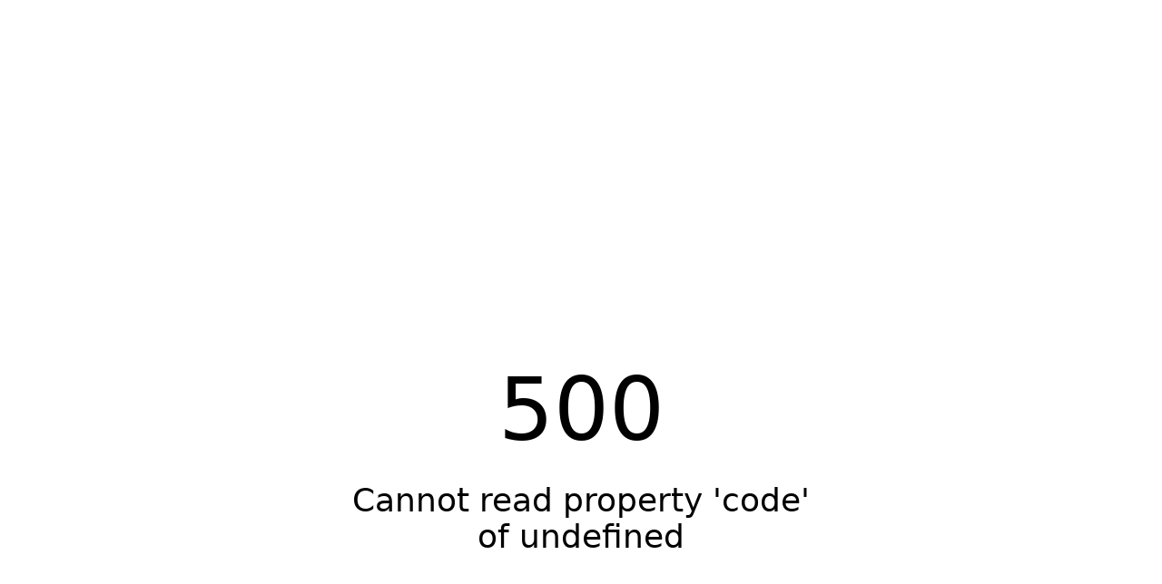

--- FILE ---
content_type: text/css; charset=utf-8
request_url: https://dorognoe.ru/_nuxt/StreamOverlay.DN-BBsT9.css
body_size: 312
content:
.slide-fade-enter-active[data-v-c0c00cc5]{transition:all .5s ease}.slide-fade-leave-active[data-v-c0c00cc5]{transition:all .5s}.slide-fade-enter-from[data-v-c0c00cc5],.slide-fade-leave-to[data-v-c0c00cc5]{transform:translate(-100%)}.cross-channel-tabs[data-v-c0c00cc5]{align-items:center;display:flex;flex-wrap:nowrap;justify-content:flex-start;overflow:auto;overflow:-moz-scrollbars-none;-ms-overflow-style:none;margin-bottom:25px;scrollbar-width:none}.cross-channel-tabs[data-v-c0c00cc5]::-webkit-scrollbar{height:0;width:0}.cross-channel-tabs label[data-v-c0c00cc5]{flex-shrink:0;margin-right:12px}


--- FILE ---
content_type: text/javascript; charset=utf-8
request_url: https://dorognoe.ru/_nuxt/BhXuFPhn.js
body_size: 1047
content:
import l from"./DIBarIT5.js";import{d as p,c as u,z as m,Q as _,M as x,G as t,E as i,u as v}from"./DL9pRVI_.js";import{_ as w}from"./BqfMfSkM.js";const g={class:"advertising-fullscreen-container"},h=p({__name:"FullscreenAd",emits:["adfox-fullscreen-status"],setup(k,{emit:c}){const f=c,s=u(0);function r(a){f("adfox-fullscreen-status",a)}const n=()=>{s.value=window.innerWidth};return m(()=>{n(),window.addEventListener("resize",n)}),_(()=>{window.removeEventListener("resize",n)}),(a,e)=>{const d=l;return t(),x("div",g,[v(s)>1023?(t(),i(d,{key:0,"owner-id":689829,params:{pp:"h",ps:"gxxv",p2:"hran"},containerIdFromAdfox:"adfox_173649975263857151",platform:"desktop",type:"fullscreen",class:"advertising-fullscreen",onAdfoxRender:e[0]||(e[0]=o=>r(o))})):(t(),i(d,{key:1,"owner-id":689829,params:{pp:"h",ps:"gxxv",p2:"hrao"},containerIdFromAdfox:"adfox_173649980621737151",platform:"touch",type:"fullscreen",class:"advertising-fullscreen",onAdfoxRender:e[1]||(e[1]=o=>r(o))}))])}}}),E=w(h,[["__scopeId","data-v-ffba0563"]]);export{E as default};


--- FILE ---
content_type: text/javascript; charset=utf-8
request_url: https://dorognoe.ru/_nuxt/BPryK81_.js
body_size: 330
content:
import{d as o,M as n,V as t,X as a,G as l}from"./DL9pRVI_.js";const p=o({__name:"Heading2",props:{color:{default:"black"}},setup(s){return(e,r)=>(l(),n("h2",{class:a(["font-roboto-condensed font-bold uppercase text-xl leading-[28px] lg:text-2xl lg:leading-none",`text-${e.color}`])},[t(e.$slots,"default")],2))}});export{p as _};


--- FILE ---
content_type: text/javascript; charset=utf-8
request_url: https://dorognoe.ru/_nuxt/CnPWqOKt.js
body_size: 144
content:
import{_ as o}from"./uigtaAeI.js";import"./Bju1Vi1K.js";import"./BqfMfSkM.js";import"./DL9pRVI_.js";import"./DAcmoF1H.js";export{o as default};
